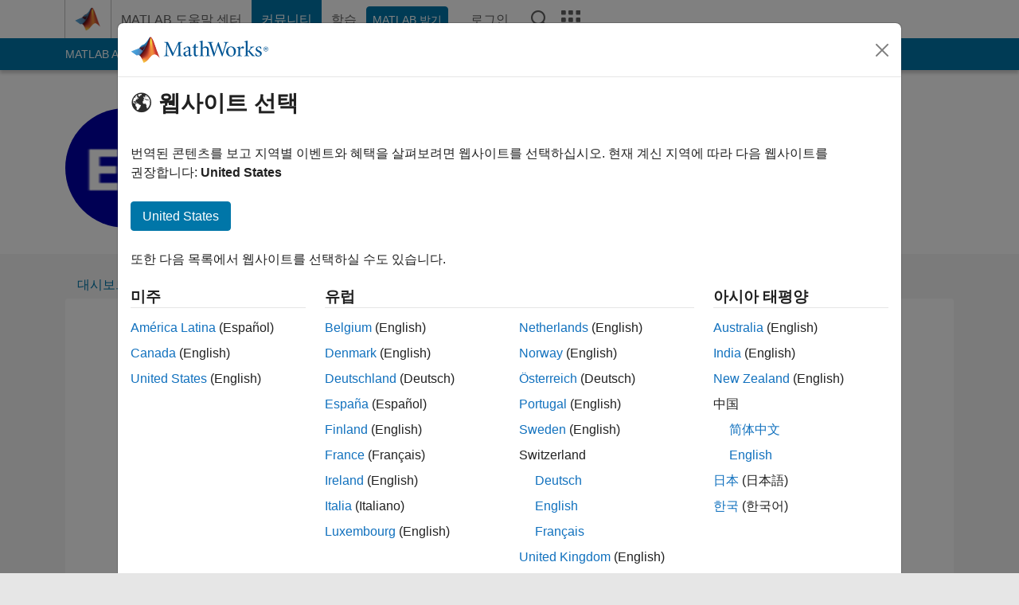

--- FILE ---
content_type: application/x-javascript;charset=utf-8
request_url: https://smetrics.mathworks.com/id?d_visid_ver=5.2.0&d_fieldgroup=A&mcorgid=B1441C8B533095C00A490D4D%40AdobeOrg&mid=41955673125300708846650960599699774666&ts=1768869925217
body_size: -33
content:
{"mid":"41955673125300708846650960599699774666"}